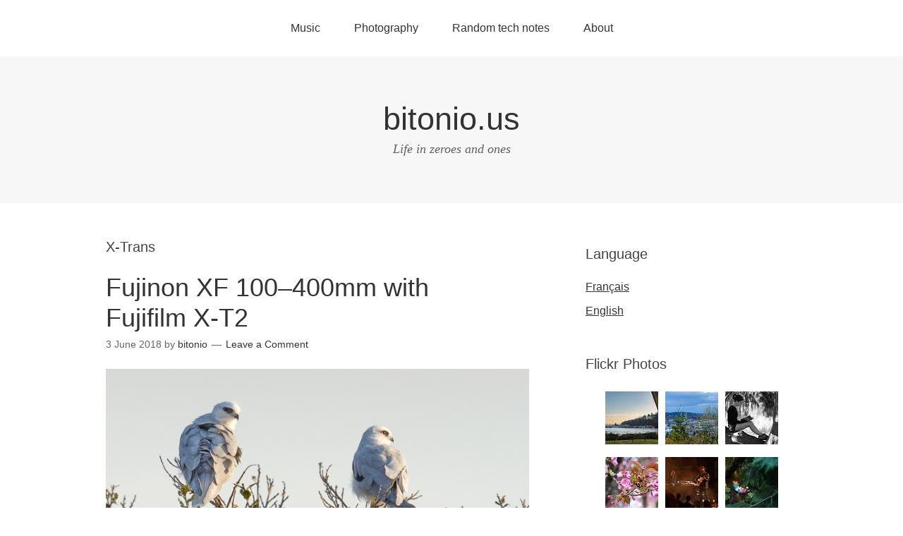

--- FILE ---
content_type: text/html; charset=UTF-8
request_url: https://www.bitonio.us/en/tag/x-trans/
body_size: 11188
content:
<!DOCTYPE html>
<html lang="en-US">
<head>
<meta charset="UTF-8">
<link rel="profile" href="http://gmpg.org/xfn/11">
<title>X-Trans &#8211; bitonio.us</title>
<meta name='robots' content='max-image-preview:large' />
<meta name="viewport" content="width=device-width" />

<link rel='dns-prefetch' href='//secure.gravatar.com' />
<link rel='dns-prefetch' href='//www.bitonio.us' />
<link rel='dns-prefetch' href='//stats.wp.com' />
<link rel='dns-prefetch' href='//v0.wordpress.com' />
<link rel='preconnect' href='//i0.wp.com' />
<link rel="alternate" type="application/rss+xml" title="bitonio.us &raquo; Feed" href="https://www.bitonio.us/en/feed/" />
<link rel="alternate" type="application/rss+xml" title="bitonio.us &raquo; Comments Feed" href="https://www.bitonio.us/en/comments/feed/" />
<link rel="alternate" type="application/rss+xml" title="bitonio.us &raquo; X-Trans Tag Feed" href="https://www.bitonio.us/en/tag/x-trans/feed/" />
<link rel="pingback" href="https://www.bitonio.us/xmlrpc.php" />
<style id='wp-img-auto-sizes-contain-inline-css' type='text/css'>
img:is([sizes=auto i],[sizes^="auto," i]){contain-intrinsic-size:3000px 1500px}
/*# sourceURL=wp-img-auto-sizes-contain-inline-css */
</style>
<style id='wp-emoji-styles-inline-css' type='text/css'>

	img.wp-smiley, img.emoji {
		display: inline !important;
		border: none !important;
		box-shadow: none !important;
		height: 1em !important;
		width: 1em !important;
		margin: 0 0.07em !important;
		vertical-align: -0.1em !important;
		background: none !important;
		padding: 0 !important;
	}
/*# sourceURL=wp-emoji-styles-inline-css */
</style>
<style id='wp-block-library-inline-css' type='text/css'>
:root{--wp-block-synced-color:#7a00df;--wp-block-synced-color--rgb:122,0,223;--wp-bound-block-color:var(--wp-block-synced-color);--wp-editor-canvas-background:#ddd;--wp-admin-theme-color:#007cba;--wp-admin-theme-color--rgb:0,124,186;--wp-admin-theme-color-darker-10:#006ba1;--wp-admin-theme-color-darker-10--rgb:0,107,160.5;--wp-admin-theme-color-darker-20:#005a87;--wp-admin-theme-color-darker-20--rgb:0,90,135;--wp-admin-border-width-focus:2px}@media (min-resolution:192dpi){:root{--wp-admin-border-width-focus:1.5px}}.wp-element-button{cursor:pointer}:root .has-very-light-gray-background-color{background-color:#eee}:root .has-very-dark-gray-background-color{background-color:#313131}:root .has-very-light-gray-color{color:#eee}:root .has-very-dark-gray-color{color:#313131}:root .has-vivid-green-cyan-to-vivid-cyan-blue-gradient-background{background:linear-gradient(135deg,#00d084,#0693e3)}:root .has-purple-crush-gradient-background{background:linear-gradient(135deg,#34e2e4,#4721fb 50%,#ab1dfe)}:root .has-hazy-dawn-gradient-background{background:linear-gradient(135deg,#faaca8,#dad0ec)}:root .has-subdued-olive-gradient-background{background:linear-gradient(135deg,#fafae1,#67a671)}:root .has-atomic-cream-gradient-background{background:linear-gradient(135deg,#fdd79a,#004a59)}:root .has-nightshade-gradient-background{background:linear-gradient(135deg,#330968,#31cdcf)}:root .has-midnight-gradient-background{background:linear-gradient(135deg,#020381,#2874fc)}:root{--wp--preset--font-size--normal:16px;--wp--preset--font-size--huge:42px}.has-regular-font-size{font-size:1em}.has-larger-font-size{font-size:2.625em}.has-normal-font-size{font-size:var(--wp--preset--font-size--normal)}.has-huge-font-size{font-size:var(--wp--preset--font-size--huge)}.has-text-align-center{text-align:center}.has-text-align-left{text-align:left}.has-text-align-right{text-align:right}.has-fit-text{white-space:nowrap!important}#end-resizable-editor-section{display:none}.aligncenter{clear:both}.items-justified-left{justify-content:flex-start}.items-justified-center{justify-content:center}.items-justified-right{justify-content:flex-end}.items-justified-space-between{justify-content:space-between}.screen-reader-text{border:0;clip-path:inset(50%);height:1px;margin:-1px;overflow:hidden;padding:0;position:absolute;width:1px;word-wrap:normal!important}.screen-reader-text:focus{background-color:#ddd;clip-path:none;color:#444;display:block;font-size:1em;height:auto;left:5px;line-height:normal;padding:15px 23px 14px;text-decoration:none;top:5px;width:auto;z-index:100000}html :where(.has-border-color){border-style:solid}html :where([style*=border-top-color]){border-top-style:solid}html :where([style*=border-right-color]){border-right-style:solid}html :where([style*=border-bottom-color]){border-bottom-style:solid}html :where([style*=border-left-color]){border-left-style:solid}html :where([style*=border-width]){border-style:solid}html :where([style*=border-top-width]){border-top-style:solid}html :where([style*=border-right-width]){border-right-style:solid}html :where([style*=border-bottom-width]){border-bottom-style:solid}html :where([style*=border-left-width]){border-left-style:solid}html :where(img[class*=wp-image-]){height:auto;max-width:100%}:where(figure){margin:0 0 1em}html :where(.is-position-sticky){--wp-admin--admin-bar--position-offset:var(--wp-admin--admin-bar--height,0px)}@media screen and (max-width:600px){html :where(.is-position-sticky){--wp-admin--admin-bar--position-offset:0px}}

/*# sourceURL=wp-block-library-inline-css */
</style><style id='global-styles-inline-css' type='text/css'>
:root{--wp--preset--aspect-ratio--square: 1;--wp--preset--aspect-ratio--4-3: 4/3;--wp--preset--aspect-ratio--3-4: 3/4;--wp--preset--aspect-ratio--3-2: 3/2;--wp--preset--aspect-ratio--2-3: 2/3;--wp--preset--aspect-ratio--16-9: 16/9;--wp--preset--aspect-ratio--9-16: 9/16;--wp--preset--color--black: #000000;--wp--preset--color--cyan-bluish-gray: #abb8c3;--wp--preset--color--white: #ffffff;--wp--preset--color--pale-pink: #f78da7;--wp--preset--color--vivid-red: #cf2e2e;--wp--preset--color--luminous-vivid-orange: #ff6900;--wp--preset--color--luminous-vivid-amber: #fcb900;--wp--preset--color--light-green-cyan: #7bdcb5;--wp--preset--color--vivid-green-cyan: #00d084;--wp--preset--color--pale-cyan-blue: #8ed1fc;--wp--preset--color--vivid-cyan-blue: #0693e3;--wp--preset--color--vivid-purple: #9b51e0;--wp--preset--gradient--vivid-cyan-blue-to-vivid-purple: linear-gradient(135deg,rgb(6,147,227) 0%,rgb(155,81,224) 100%);--wp--preset--gradient--light-green-cyan-to-vivid-green-cyan: linear-gradient(135deg,rgb(122,220,180) 0%,rgb(0,208,130) 100%);--wp--preset--gradient--luminous-vivid-amber-to-luminous-vivid-orange: linear-gradient(135deg,rgb(252,185,0) 0%,rgb(255,105,0) 100%);--wp--preset--gradient--luminous-vivid-orange-to-vivid-red: linear-gradient(135deg,rgb(255,105,0) 0%,rgb(207,46,46) 100%);--wp--preset--gradient--very-light-gray-to-cyan-bluish-gray: linear-gradient(135deg,rgb(238,238,238) 0%,rgb(169,184,195) 100%);--wp--preset--gradient--cool-to-warm-spectrum: linear-gradient(135deg,rgb(74,234,220) 0%,rgb(151,120,209) 20%,rgb(207,42,186) 40%,rgb(238,44,130) 60%,rgb(251,105,98) 80%,rgb(254,248,76) 100%);--wp--preset--gradient--blush-light-purple: linear-gradient(135deg,rgb(255,206,236) 0%,rgb(152,150,240) 100%);--wp--preset--gradient--blush-bordeaux: linear-gradient(135deg,rgb(254,205,165) 0%,rgb(254,45,45) 50%,rgb(107,0,62) 100%);--wp--preset--gradient--luminous-dusk: linear-gradient(135deg,rgb(255,203,112) 0%,rgb(199,81,192) 50%,rgb(65,88,208) 100%);--wp--preset--gradient--pale-ocean: linear-gradient(135deg,rgb(255,245,203) 0%,rgb(182,227,212) 50%,rgb(51,167,181) 100%);--wp--preset--gradient--electric-grass: linear-gradient(135deg,rgb(202,248,128) 0%,rgb(113,206,126) 100%);--wp--preset--gradient--midnight: linear-gradient(135deg,rgb(2,3,129) 0%,rgb(40,116,252) 100%);--wp--preset--font-size--small: 13px;--wp--preset--font-size--medium: 20px;--wp--preset--font-size--large: 36px;--wp--preset--font-size--x-large: 42px;--wp--preset--spacing--20: 0.44rem;--wp--preset--spacing--30: 0.67rem;--wp--preset--spacing--40: 1rem;--wp--preset--spacing--50: 1.5rem;--wp--preset--spacing--60: 2.25rem;--wp--preset--spacing--70: 3.38rem;--wp--preset--spacing--80: 5.06rem;--wp--preset--shadow--natural: 6px 6px 9px rgba(0, 0, 0, 0.2);--wp--preset--shadow--deep: 12px 12px 50px rgba(0, 0, 0, 0.4);--wp--preset--shadow--sharp: 6px 6px 0px rgba(0, 0, 0, 0.2);--wp--preset--shadow--outlined: 6px 6px 0px -3px rgb(255, 255, 255), 6px 6px rgb(0, 0, 0);--wp--preset--shadow--crisp: 6px 6px 0px rgb(0, 0, 0);}:where(.is-layout-flex){gap: 0.5em;}:where(.is-layout-grid){gap: 0.5em;}body .is-layout-flex{display: flex;}.is-layout-flex{flex-wrap: wrap;align-items: center;}.is-layout-flex > :is(*, div){margin: 0;}body .is-layout-grid{display: grid;}.is-layout-grid > :is(*, div){margin: 0;}:where(.wp-block-columns.is-layout-flex){gap: 2em;}:where(.wp-block-columns.is-layout-grid){gap: 2em;}:where(.wp-block-post-template.is-layout-flex){gap: 1.25em;}:where(.wp-block-post-template.is-layout-grid){gap: 1.25em;}.has-black-color{color: var(--wp--preset--color--black) !important;}.has-cyan-bluish-gray-color{color: var(--wp--preset--color--cyan-bluish-gray) !important;}.has-white-color{color: var(--wp--preset--color--white) !important;}.has-pale-pink-color{color: var(--wp--preset--color--pale-pink) !important;}.has-vivid-red-color{color: var(--wp--preset--color--vivid-red) !important;}.has-luminous-vivid-orange-color{color: var(--wp--preset--color--luminous-vivid-orange) !important;}.has-luminous-vivid-amber-color{color: var(--wp--preset--color--luminous-vivid-amber) !important;}.has-light-green-cyan-color{color: var(--wp--preset--color--light-green-cyan) !important;}.has-vivid-green-cyan-color{color: var(--wp--preset--color--vivid-green-cyan) !important;}.has-pale-cyan-blue-color{color: var(--wp--preset--color--pale-cyan-blue) !important;}.has-vivid-cyan-blue-color{color: var(--wp--preset--color--vivid-cyan-blue) !important;}.has-vivid-purple-color{color: var(--wp--preset--color--vivid-purple) !important;}.has-black-background-color{background-color: var(--wp--preset--color--black) !important;}.has-cyan-bluish-gray-background-color{background-color: var(--wp--preset--color--cyan-bluish-gray) !important;}.has-white-background-color{background-color: var(--wp--preset--color--white) !important;}.has-pale-pink-background-color{background-color: var(--wp--preset--color--pale-pink) !important;}.has-vivid-red-background-color{background-color: var(--wp--preset--color--vivid-red) !important;}.has-luminous-vivid-orange-background-color{background-color: var(--wp--preset--color--luminous-vivid-orange) !important;}.has-luminous-vivid-amber-background-color{background-color: var(--wp--preset--color--luminous-vivid-amber) !important;}.has-light-green-cyan-background-color{background-color: var(--wp--preset--color--light-green-cyan) !important;}.has-vivid-green-cyan-background-color{background-color: var(--wp--preset--color--vivid-green-cyan) !important;}.has-pale-cyan-blue-background-color{background-color: var(--wp--preset--color--pale-cyan-blue) !important;}.has-vivid-cyan-blue-background-color{background-color: var(--wp--preset--color--vivid-cyan-blue) !important;}.has-vivid-purple-background-color{background-color: var(--wp--preset--color--vivid-purple) !important;}.has-black-border-color{border-color: var(--wp--preset--color--black) !important;}.has-cyan-bluish-gray-border-color{border-color: var(--wp--preset--color--cyan-bluish-gray) !important;}.has-white-border-color{border-color: var(--wp--preset--color--white) !important;}.has-pale-pink-border-color{border-color: var(--wp--preset--color--pale-pink) !important;}.has-vivid-red-border-color{border-color: var(--wp--preset--color--vivid-red) !important;}.has-luminous-vivid-orange-border-color{border-color: var(--wp--preset--color--luminous-vivid-orange) !important;}.has-luminous-vivid-amber-border-color{border-color: var(--wp--preset--color--luminous-vivid-amber) !important;}.has-light-green-cyan-border-color{border-color: var(--wp--preset--color--light-green-cyan) !important;}.has-vivid-green-cyan-border-color{border-color: var(--wp--preset--color--vivid-green-cyan) !important;}.has-pale-cyan-blue-border-color{border-color: var(--wp--preset--color--pale-cyan-blue) !important;}.has-vivid-cyan-blue-border-color{border-color: var(--wp--preset--color--vivid-cyan-blue) !important;}.has-vivid-purple-border-color{border-color: var(--wp--preset--color--vivid-purple) !important;}.has-vivid-cyan-blue-to-vivid-purple-gradient-background{background: var(--wp--preset--gradient--vivid-cyan-blue-to-vivid-purple) !important;}.has-light-green-cyan-to-vivid-green-cyan-gradient-background{background: var(--wp--preset--gradient--light-green-cyan-to-vivid-green-cyan) !important;}.has-luminous-vivid-amber-to-luminous-vivid-orange-gradient-background{background: var(--wp--preset--gradient--luminous-vivid-amber-to-luminous-vivid-orange) !important;}.has-luminous-vivid-orange-to-vivid-red-gradient-background{background: var(--wp--preset--gradient--luminous-vivid-orange-to-vivid-red) !important;}.has-very-light-gray-to-cyan-bluish-gray-gradient-background{background: var(--wp--preset--gradient--very-light-gray-to-cyan-bluish-gray) !important;}.has-cool-to-warm-spectrum-gradient-background{background: var(--wp--preset--gradient--cool-to-warm-spectrum) !important;}.has-blush-light-purple-gradient-background{background: var(--wp--preset--gradient--blush-light-purple) !important;}.has-blush-bordeaux-gradient-background{background: var(--wp--preset--gradient--blush-bordeaux) !important;}.has-luminous-dusk-gradient-background{background: var(--wp--preset--gradient--luminous-dusk) !important;}.has-pale-ocean-gradient-background{background: var(--wp--preset--gradient--pale-ocean) !important;}.has-electric-grass-gradient-background{background: var(--wp--preset--gradient--electric-grass) !important;}.has-midnight-gradient-background{background: var(--wp--preset--gradient--midnight) !important;}.has-small-font-size{font-size: var(--wp--preset--font-size--small) !important;}.has-medium-font-size{font-size: var(--wp--preset--font-size--medium) !important;}.has-large-font-size{font-size: var(--wp--preset--font-size--large) !important;}.has-x-large-font-size{font-size: var(--wp--preset--font-size--x-large) !important;}
/*# sourceURL=global-styles-inline-css */
</style>

<style id='classic-theme-styles-inline-css' type='text/css'>
/*! This file is auto-generated */
.wp-block-button__link{color:#fff;background-color:#32373c;border-radius:9999px;box-shadow:none;text-decoration:none;padding:calc(.667em + 2px) calc(1.333em + 2px);font-size:1.125em}.wp-block-file__button{background:#32373c;color:#fff;text-decoration:none}
/*# sourceURL=/wp-includes/css/classic-themes.min.css */
</style>
<link rel='stylesheet' id='omega-style-css' href='https://www.bitonio.us/wp-content/themes/omega/style.css?ver=2fa28ce83c564c664507fd7cd44babb6' type='text/css' media='all' />
<link rel="https://api.w.org/" href="https://www.bitonio.us/wp-json/" /><link rel="alternate" title="JSON" type="application/json" href="https://www.bitonio.us/wp-json/wp/v2/tags/876" /><link rel="EditURI" type="application/rsd+xml" title="RSD" href="https://www.bitonio.us/xmlrpc.php?rsd" />
	<style>img#wpstats{display:none}</style>
			<!--[if lt IE 9]>
	<script src="https://www.bitonio.us/wp-content/themes/omega/js/html5.js" type="text/javascript"></script>
	<![endif]-->

<style type="text/css" id="custom-css"></style>

<!-- Jetpack Open Graph Tags -->
<meta property="og:type" content="website" />
<meta property="og:title" content="X-Trans &#8211; bitonio.us" />
<meta property="og:url" content="https://www.bitonio.us/en/tag/x-trans/" />
<meta property="og:site_name" content="bitonio.us" />
<meta property="og:image" content="https://s0.wp.com/i/blank.jpg" />
<meta property="og:image:width" content="200" />
<meta property="og:image:height" content="200" />
<meta property="og:image:alt" content="" />
<meta property="og:locale" content="en_US" />
<meta name="twitter:site" content="@bitonio" />

<!-- End Jetpack Open Graph Tags -->
<link rel='stylesheet' id='flickr-widget-style-css' href='https://www.bitonio.us/wp-content/plugins/jetpack/modules/widgets/flickr/style.css?ver=20170405' type='text/css' media='all' />
</head>
<body class="wordpress ltr parent-theme y2026 m01 d31 h17 saturday logged-out plural archive taxonomy taxonomy-post_tag taxonomy-post_tag-x-trans" dir="ltr" itemscope="itemscope" itemtype="http://schema.org/WebPage">
<div class="site-container">
	<nav id="navigation" class="nav-primary" role="navigation" itemscope="itemscope" itemtype="http://schema.org/SiteNavigationElement">	
	<div class="wrap"><a href="#" id="menu-icon" class="menu-icon"><span></span></a><ul class="menu omega-nav-menu menu-primary"><li class="page_item page-item-4057"><a href="https://www.bitonio.us/en/music/">Music</a></li><li class="page_item page-item-4109"><a href="https://www.bitonio.us/en/photography/">Photography</a></li><li class="page_item page-item-4048"><a href="https://www.bitonio.us/en/random-notes/">Random tech notes</a></li><li class="page_item page-item-4045 page_item_has_children"><a href="https://www.bitonio.us/en/about/">About</a><ul class='children'><li class="page_item page-item-4128"><a href="https://www.bitonio.us/en/about/life-in-the-states/">Life in the States</a></li></ul></li></ul></div></nav><!-- .nav-primary --><header id="header" class="site-header" role="banner" itemscope="itemscope" itemtype="http://schema.org/WPHeader"><div class="wrap"><div class="title-area"><h2 class="site-title" itemprop="headline"><a href="https://www.bitonio.us/en" title="bitonio.us" rel="home">bitonio.us</a></h2><h3 class="site-description"><span>Life in zeroes and ones</span></h3></div></div></header><!-- .site-header -->	<div class="site-inner">
		<div class="wrap">	<main  class="content" id="content" role="main" itemprop="mainEntityOfPage" itemscope="itemscope" itemtype="http://schema.org/Blog">
		
		<header class="page-header">
			<h1 class="archive-title">
				X-Trans			</h1>
					</header><!-- .page-header -->

			<article id="post-4150" class="entry post publish author-bitonio has-more-link post-4150 format-standard has-post-thumbnail category-photography post_tag-100-400 post_tag-fujifilm-en post_tag-photography post_tag-wildlife post_tag-x-t2 post_tag-x-trans" itemscope="itemscope" itemtype="http://schema.org/BlogPosting" itemprop="blogPost"><div class="entry-wrap">
			<header class="entry-header">	<h2 class="entry-title" itemprop="headline"><a href="https://www.bitonio.us/en/fujinon-xf-100-400mm-with-fujifilm-x-t2/" rel="bookmark">Fujinon XF 100–400mm with Fujifilm X-T2</a></h2>
<div class="entry-meta">
	<time class="entry-time" datetime="2018-06-03T13:34:45-07:00" itemprop="datePublished" title="Sunday, June 3, 2018, 1:34 pm">3 June 2018</time>
	<span class="entry-author" itemprop="author" itemscope="itemscope" itemtype="http://schema.org/Person">by <a href="https://www.bitonio.us/en/author/bitonio/" title="Posts by bitonio" rel="author" class="url fn n" itemprop="url"><span itemprop="name">bitonio</span></a></span>	
	<span class="entry-comments-link"><a href="https://www.bitonio.us/en/fujinon-xf-100-400mm-with-fujifilm-x-t2/#respond">Leave a Comment</a></span>	</div><!-- .entry-meta --></header><!-- .entry-header -->		
	<div class="entry-summary" itemprop="description">
<a href="https://www.bitonio.us/en/fujinon-xf-100-400mm-with-fujifilm-x-t2/" title="Fujinon XF 100–400mm with Fujifilm X-T2"><img width="640" height="427" src="https://www.bitonio.us/wp-content/uploads/2018/06/2017-12-07-blog-kite-1.jpg" class=" wp-post-image" alt="" decoding="async" fetchpriority="high" itemprop="image" /></a><p>This is not a review, but more some tips on how I used the lens with the X-T2 body.</p>
	
	</div>
<footer class="entry-footer"><div class="entry-meta">
	<span class="entry-terms category" itemprop="articleSection">Posted in: <a href="https://www.bitonio.us/en/category/photography/" rel="tag">photography</a></span>	<span class="entry-terms post_tag" itemprop="keywords">Tagged: <a href="https://www.bitonio.us/en/tag/100-400/" rel="tag">100-400</a>, <a href="https://www.bitonio.us/en/tag/fujifilm-en/" rel="tag">Fujifilm</a>, <a href="https://www.bitonio.us/en/tag/photography/" rel="tag">photography</a>, <a href="https://www.bitonio.us/en/tag/wildlife/" rel="tag">Wildlife</a>, <a href="https://www.bitonio.us/en/tag/x-t2/" rel="tag">X-T2</a>, <a href="https://www.bitonio.us/en/tag/x-trans/" rel="tag">X-Trans</a></span>		
</div></footer>		</div></article>				
		
	</main><!-- .content -->
			
	<aside id="sidebar" class="sidebar sidebar-primary widget-area" role="complementary" itemscope itemtype="http://schema.org/WPSideBar">	
				<section id="polylang-2" class="widget widget-1 even widget-first widget_polylang"><div class="widget-wrap"><h4 class="widget-title">Language</h4><ul>
	<li class="lang-item lang-item-359 lang-item-fr no-translation lang-item-first"><a lang="fr-FR" hreflang="fr-FR" href="https://www.bitonio.us/fr/">Français</a></li>
	<li class="lang-item lang-item-362 lang-item-en current-lang"><a lang="en-US" hreflang="en-US" href="https://www.bitonio.us/en/tag/x-trans/" aria-current="true">English</a></li>
</ul>
</div></section><section id="flickr-3" class="widget widget-2 odd widget_flickr"><div class="widget-wrap"><h4 class="widget-title">Flickr Photos</h4><!-- Start of Flickr Widget -->
<div class="flickr-wrapper flickr-size-thumbnail">
	<div class="flickr-images">
		<a href="https://www.flickr.com/photos/bitonio/55018495505/" ><img data-recalc-dims="1" src="https://i0.wp.com/live.staticflickr.com/65535/55018495505_4ae16f09d1_s.jpg?w=700&#038;ssl=1" alt="Under Fremont Bridge, Seattle WA" title="Under Fremont Bridge, Seattle WA"  /></a><a href="https://www.flickr.com/photos/bitonio/54879726026/" ><img data-recalc-dims="1" src="https://i0.wp.com/live.staticflickr.com/65535/54879726026_26d3c32853_s.jpg?w=700&#038;ssl=1" alt="Fremont Peak Park @ Seattle WA" title="Fremont Peak Park @ Seattle WA"  /></a><a href="https://www.flickr.com/photos/bitonio/54678414547/" ><img data-recalc-dims="1" src="https://i0.wp.com/live.staticflickr.com/65535/54678414547_271f56e240_s.jpg?w=700&#038;ssl=1" alt="The reader of the Rose Garden" title="The reader of the Rose Garden"  /></a><a href="https://www.flickr.com/photos/bitonio/54449954031/" ><img data-recalc-dims="1" src="https://i0.wp.com/live.staticflickr.com/65535/54449954031_71d69fd5e0_s.jpg?w=700&#038;ssl=1" alt="Plum Tree Blossom, spring 2025" title="Plum Tree Blossom, spring 2025"  /></a><a href="https://www.flickr.com/photos/bitonio/54081182044/" ><img data-recalc-dims="1" src="https://i0.wp.com/live.staticflickr.com/65535/54081182044_ff63ef9b81_s.jpg?w=700&#038;ssl=1" alt="RY X @ St Mark Cathedral 2024-10-19" title="RY X @ St Mark Cathedral 2024-10-19"  /></a><a href="https://www.flickr.com/photos/bitonio/53966503994/" ><img data-recalc-dims="1" src="https://i0.wp.com/live.staticflickr.com/65535/53966503994_bde8fd9c1c_s.jpg?w=700&#038;ssl=1" alt="Sleeping beauty" title="Sleeping beauty"  /></a><a href="https://www.flickr.com/photos/bitonio/53827425534/" ><img data-recalc-dims="1" src="https://i0.wp.com/live.staticflickr.com/65535/53827425534_013ebff2b8_s.jpg?w=700&#038;ssl=1" alt="Seattle wallpaper" title="Seattle wallpaper"  /></a><a href="https://www.flickr.com/photos/bitonio/53809237726/" ><img data-recalc-dims="1" src="https://i0.wp.com/live.staticflickr.com/65535/53809237726_94aea421bb_s.jpg?w=700&#038;ssl=1" alt="Behind Pike Place" title="Behind Pike Place"  /></a><a href="https://www.flickr.com/photos/bitonio/53780393220/" ><img data-recalc-dims="1" src="https://i0.wp.com/live.staticflickr.com/65535/53780393220_e652a8e2d3_s.jpg?w=700&#038;ssl=1" alt="West Point Lighthouse Beach, Seattle WA" title="West Point Lighthouse Beach, Seattle WA"  /></a>	</div>

			<a class="flickr-more" href="https://www.flickr.com/photos/bitonio/">
			More Photos		</a>
	</div>
<!-- End of Flickr Widget -->
</div></section><section id="search-2" class="widget widget-3 even widget_search"><div class="widget-wrap"><h4 class="widget-title">Search</h4><form role="search" method="get" class="search-form" action="https://www.bitonio.us/en/">	
	<input type="search" class="search-field" placeholder="Search ..." value="" name="s" title="Search for:">	<input type="submit" class="search-submit" value="Search">
</form></div></section><section id="tag_cloud-2" class="widget widget-4 odd widget_tag_cloud"><div class="widget-wrap"><h4 class="widget-title">Tags</h4><div class="tagcloud"><a href="https://www.bitonio.us/en/tag/4k-en/" class="tag-cloud-link tag-link-450 tag-link-position-1" style="font-size: 8pt;" aria-label="4k (1 item)">4k</a>
<a href="https://www.bitonio.us/en/tag/100-400/" class="tag-cloud-link tag-link-878 tag-link-position-2" style="font-size: 8pt;" aria-label="100-400 (1 item)">100-400</a>
<a href="https://www.bitonio.us/en/tag/adobe-en/" class="tag-cloud-link tag-link-844 tag-link-position-3" style="font-size: 8pt;" aria-label="adobe (1 item)">adobe</a>
<a href="https://www.bitonio.us/en/tag/apple-tv-en/" class="tag-cloud-link tag-link-452 tag-link-position-4" style="font-size: 8pt;" aria-label="Apple TV (1 item)">Apple TV</a>
<a href="https://www.bitonio.us/en/tag/audio-en/" class="tag-cloud-link tag-link-428 tag-link-position-5" style="font-size: 8pt;" aria-label="audio (1 item)">audio</a>
<a href="https://www.bitonio.us/en/tag/blog-en/" class="tag-cloud-link tag-link-816 tag-link-position-6" style="font-size: 8pt;" aria-label="blog (1 item)">blog</a>
<a href="https://www.bitonio.us/en/tag/c1/" class="tag-cloud-link tag-link-850 tag-link-position-7" style="font-size: 8pt;" aria-label="c1 (1 item)">c1</a>
<a href="https://www.bitonio.us/en/tag/california-en/" class="tag-cloud-link tag-link-440 tag-link-position-8" style="font-size: 8pt;" aria-label="California (1 item)">California</a>
<a href="https://www.bitonio.us/en/tag/color-efex/" class="tag-cloud-link tag-link-870 tag-link-position-9" style="font-size: 8pt;" aria-label="Color Efex (1 item)">Color Efex</a>
<a href="https://www.bitonio.us/en/tag/cord-cutter-en/" class="tag-cloud-link tag-link-454 tag-link-position-10" style="font-size: 8pt;" aria-label="cord cutter (1 item)">cord cutter</a>
<a href="https://www.bitonio.us/en/tag/english-en/" class="tag-cloud-link tag-link-442 tag-link-position-11" style="font-size: 8pt;" aria-label="English (1 item)">English</a>
<a href="https://www.bitonio.us/en/tag/food-en/" class="tag-cloud-link tag-link-444 tag-link-position-12" style="font-size: 8pt;" aria-label="Food (1 item)">Food</a>
<a href="https://www.bitonio.us/en/tag/fujifilm-en/" class="tag-cloud-link tag-link-882 tag-link-position-13" style="font-size: 8pt;" aria-label="Fujifilm (1 item)">Fujifilm</a>
<a href="https://www.bitonio.us/en/tag/fujix/" class="tag-cloud-link tag-link-864 tag-link-position-14" style="font-size: 8pt;" aria-label="FujiX (1 item)">FujiX</a>
<a href="https://www.bitonio.us/en/tag/gear-en/" class="tag-cloud-link tag-link-430 tag-link-position-15" style="font-size: 16.4pt;" aria-label="gear (2 items)">gear</a>
<a href="https://www.bitonio.us/en/tag/google-en/" class="tag-cloud-link tag-link-842 tag-link-position-16" style="font-size: 8pt;" aria-label="google (1 item)">google</a>
<a href="https://www.bitonio.us/en/tag/h265-en/" class="tag-cloud-link tag-link-456 tag-link-position-17" style="font-size: 8pt;" aria-label="H265 (1 item)">H265</a>
<a href="https://www.bitonio.us/en/tag/hbo-now-en/" class="tag-cloud-link tag-link-458 tag-link-position-18" style="font-size: 8pt;" aria-label="HBO Now (1 item)">HBO Now</a>
<a href="https://www.bitonio.us/en/tag/landscape/" class="tag-cloud-link tag-link-856 tag-link-position-19" style="font-size: 8pt;" aria-label="landscape (1 item)">landscape</a>
<a href="https://www.bitonio.us/en/tag/lightroom-en/" class="tag-cloud-link tag-link-846 tag-link-position-20" style="font-size: 22pt;" aria-label="lightroom (3 items)">lightroom</a>
<a href="https://www.bitonio.us/en/tag/lossless-en/" class="tag-cloud-link tag-link-432 tag-link-position-21" style="font-size: 8pt;" aria-label="lossless (1 item)">lossless</a>
<a href="https://www.bitonio.us/en/tag/music-en/" class="tag-cloud-link tag-link-434 tag-link-position-22" style="font-size: 16.4pt;" aria-label="music (2 items)">music</a>
<a href="https://www.bitonio.us/en/tag/nik-collection/" class="tag-cloud-link tag-link-868 tag-link-position-23" style="font-size: 8pt;" aria-label="NiK collection (1 item)">NiK collection</a>
<a href="https://www.bitonio.us/en/tag/ott-en/" class="tag-cloud-link tag-link-460 tag-link-position-24" style="font-size: 8pt;" aria-label="OTT (1 item)">OTT</a>
<a href="https://www.bitonio.us/en/tag/phase-one/" class="tag-cloud-link tag-link-852 tag-link-position-25" style="font-size: 8pt;" aria-label="phase one (1 item)">phase one</a>
<a href="https://www.bitonio.us/en/tag/photography/" class="tag-cloud-link tag-link-858 tag-link-position-26" style="font-size: 16.4pt;" aria-label="photography (2 items)">photography</a>
<a href="https://www.bitonio.us/en/tag/photoshop-en/" class="tag-cloud-link tag-link-872 tag-link-position-27" style="font-size: 16.4pt;" aria-label="Photoshop (2 items)">Photoshop</a>
<a href="https://www.bitonio.us/en/tag/ping/" class="tag-cloud-link tag-link-838 tag-link-position-28" style="font-size: 8pt;" aria-label="ping (1 item)">ping</a>
<a href="https://www.bitonio.us/en/tag/ransom/" class="tag-cloud-link tag-link-840 tag-link-position-29" style="font-size: 8pt;" aria-label="ransom (1 item)">ransom</a>
<a href="https://www.bitonio.us/en/tag/raw-en/" class="tag-cloud-link tag-link-854 tag-link-position-30" style="font-size: 8pt;" aria-label="RAW (1 item)">RAW</a>
<a href="https://www.bitonio.us/en/tag/sale/" class="tag-cloud-link tag-link-884 tag-link-position-31" style="font-size: 8pt;" aria-label="sale (1 item)">sale</a>
<a href="https://www.bitonio.us/en/tag/scam/" class="tag-cloud-link tag-link-834 tag-link-position-32" style="font-size: 8pt;" aria-label="scam (1 item)">scam</a>
<a href="https://www.bitonio.us/en/tag/security/" class="tag-cloud-link tag-link-836 tag-link-position-33" style="font-size: 8pt;" aria-label="security (1 item)">security</a>
<a href="https://www.bitonio.us/en/tag/silicon-valley-en/" class="tag-cloud-link tag-link-446 tag-link-position-34" style="font-size: 8pt;" aria-label="Silicon Valley (1 item)">Silicon Valley</a>
<a href="https://www.bitonio.us/en/tag/software-en/" class="tag-cloud-link tag-link-436 tag-link-position-35" style="font-size: 8pt;" aria-label="software (1 item)">software</a>
<a href="https://www.bitonio.us/en/tag/spotify-en/" class="tag-cloud-link tag-link-819 tag-link-position-36" style="font-size: 8pt;" aria-label="spotify (1 item)">spotify</a>
<a href="https://www.bitonio.us/en/tag/video-en/" class="tag-cloud-link tag-link-860 tag-link-position-37" style="font-size: 8pt;" aria-label="Vidéo (1 item)">Vidéo</a>
<a href="https://www.bitonio.us/en/tag/wildlife/" class="tag-cloud-link tag-link-880 tag-link-position-38" style="font-size: 8pt;" aria-label="Wildlife (1 item)">Wildlife</a>
<a href="https://www.bitonio.us/en/tag/x-t2/" class="tag-cloud-link tag-link-874 tag-link-position-39" style="font-size: 8pt;" aria-label="X-T2 (1 item)">X-T2</a>
<a href="https://www.bitonio.us/en/tag/x-trans/" class="tag-cloud-link tag-link-876 tag-link-position-40" style="font-size: 8pt;" aria-label="X-Trans (1 item)">X-Trans</a>
<a href="https://www.bitonio.us/en/tag/youtube-en/" class="tag-cloud-link tag-link-862 tag-link-position-41" style="font-size: 8pt;" aria-label="youtube (1 item)">youtube</a></div>
</div></section><section id="categories-331611811" class="widget widget-5 even widget_categories"><div class="widget-wrap"><h4 class="widget-title">Categories</h4>
			<ul>
					<li class="cat-item cat-item-438"><a href="https://www.bitonio.us/en/category/from-silicon-valley/">From the Silicon Valley</a>
</li>
	<li class="cat-item cat-item-426"><a href="https://www.bitonio.us/en/category/music/">Music</a>
</li>
	<li class="cat-item cat-item-848"><a href="https://www.bitonio.us/en/category/photography/">photography</a>
</li>
	<li class="cat-item cat-item-364"><a href="https://www.bitonio.us/en/category/news/">short news</a>
</li>
	<li class="cat-item cat-item-448"><a href="https://www.bitonio.us/en/category/video-en/">Vidéo</a>
</li>
			</ul>

			</div></section><section id="linkcat-70" class="widget widget-6 odd widget_links"><div class="widget-wrap"><h4 class="widget-title">Blogroll</h4>
	<ul class='xoxo blogroll'>
<li><a href="http://www.zdnet.fr/blogs/category/telecom-medias/infra-net/">Infra | Net</a></li>
<li><a href="http://billaut.typepad.com/">Jean-Michel Billaut</a></li>
<li><a href="http://marieguillaumet.com" title="Du web design et bien plus">Le blog de Marie</a></li>
<li><a href="http://luc.saint-elie.com">Luc Saint-Elie</a></li>
<li><a href="http://www.manuelangelini.info/">Manuel Angelini</a></li>
<li><a href="http://www.superlefty.net" rel="acquaintance" title="Graphic Designer Expat in Silicon Valley">Super Lefty</a></li>
<li><a href="http://fr.techcrunch.com">TechCrunch[fr]</a></li>
<li><a href="http://blogs.lexpress.fr/tic-et-net/">Tic &amp; Net</a></li>
<li><a href="http://tabaka.blogspot.com/">Un petit blog sur le e-commerce (et pas seulement)</a></li>

	</ul>
</div></section>
<section id="linkcat-340" class="widget widget-6 odd widget_links"><div class="widget-wrap"><h4 class="widget-title">Copinage</h4>
	<ul class='xoxo blogroll'>
<li><a href="http://blog.stefie.net">Blog à la violette</a></li>
<li><a href="http://manu.manusauvage.com/">Blog out (le retour!)</a></li>
<li><a href="http://erreur14.com/">Félix @Error14</a></li>
<li><a href="https://froggy.info" title="le wiki des expats">Froggy.info</a></li>
<li><a href="http://gourmandises.blogspot.com/">Gourmandises par Benoît</a></li>

	</ul>
</div></section>
<section id="linkcat-358" class="widget widget-6 odd widget_links"><div class="widget-wrap"><h4 class="widget-title">HiFi / Vidéo / HD</h4>
	<ul class='xoxo blogroll'>
<li><a href="http://www.on-mag.fr">On Magazine</a></li>
<li><a href="https://www.youtube.com/channel/UCPQsSFJurluaMOG1qL0Y7sA" title="La chaine YT de PP Garcia">PP World</a></li>

	</ul>
</div></section>
<section id="linkcat-27" class="widget widget-6 odd widget_links"><div class="widget-wrap"><h4 class="widget-title">Performances</h4>
	<ul class='xoxo blogroll'>
<li><a href="http://performance.survol.fr">Performance Web</a></li>

	</ul>
</div></section>
<section id="linkcat-23" class="widget widget-6 odd widget_links"><div class="widget-wrap"><h4 class="widget-title">Photographie</h4>
	<ul class='xoxo blogroll'>
<li><a href="http://500px.com/bitonio" rel="me">bitonio@500px</a></li>
<li><a href="http://www.flickr.com/bitonio" rel="me">bitonio@flickR</a></li>
<li><a href="http://www.chassimages.com">Chasseur d&#039;Images</a></li>
<li><a href="http://www.dpreview.com">DPReview</a></li>
<li><a href="https://www.photographylife.com">PhotographyLife</a></li>
<li><a href="http://www.planete-powershot.net">Planète Powershot</a></li>
<li><a href="http://seandonnolastudio.com/">Sean Donnola</a></li>
<li><a href="http://www.utiliser-lightroom.com/blog/">Utiliser-Lightroom.fr</a></li>

	</ul>
</div></section>
<section id="archives-4" class="widget widget-7 even widget-last widget_archive"><div class="widget-wrap"><h4 class="widget-title">Archives</h4>
			<ul>
					<li><a href='https://www.bitonio.us/en/2021/01/'>January 2021</a></li>
	<li><a href='https://www.bitonio.us/en/2018/11/'>November 2018</a></li>
	<li><a href='https://www.bitonio.us/en/2018/06/'>June 2018</a></li>
	<li><a href='https://www.bitonio.us/en/2018/05/'>May 2018</a></li>
	<li><a href='https://www.bitonio.us/en/2017/05/'>May 2017</a></li>
	<li><a href='https://www.bitonio.us/en/2017/02/'>February 2017</a></li>
	<li><a href='https://www.bitonio.us/en/2017/01/'>January 2017</a></li>
	<li><a href='https://www.bitonio.us/en/2015/10/'>October 2015</a></li>
	<li><a href='https://www.bitonio.us/en/2015/08/'>August 2015</a></li>
	<li><a href='https://www.bitonio.us/en/2015/06/'>June 2015</a></li>
	<li><a href='https://www.bitonio.us/en/2015/03/'>March 2015</a></li>
			</ul>

			</div></section>		  	</aside><!-- .sidebar -->
</div>	</div><!-- .site-inner -->
	<footer id="footer" class="site-footer" role="contentinfo" itemscope="itemscope" itemtype="http://schema.org/WPFooter"><div class="wrap"><div class="footer-content footer-insert"><p class="copyright">Copyright &#169; 2026 bitonio.us.</p>

<p class="credit">Omega WordPress Theme by <a class="theme-link" href="https://themehall.com" title="ThemeHall">ThemeHall</a></p></div></div></footer><!-- .site-footer --></div><!-- .site-container -->
<script type="speculationrules">
{"prefetch":[{"source":"document","where":{"and":[{"href_matches":"/*"},{"not":{"href_matches":["/wp-*.php","/wp-admin/*","/wp-content/uploads/*","/wp-content/*","/wp-content/plugins/*","/wp-content/themes/omega/*","/*\\?(.+)"]}},{"not":{"selector_matches":"a[rel~=\"nofollow\"]"}},{"not":{"selector_matches":".no-prefetch, .no-prefetch a"}}]},"eagerness":"conservative"}]}
</script>
<script type="text/javascript" id="jetpack-stats-js-before">
/* <![CDATA[ */
_stq = window._stq || [];
_stq.push([ "view", {"v":"ext","blog":"122675937","post":"0","tz":"-8","srv":"www.bitonio.us","arch_tag":"x-trans","arch_results":"1","j":"1:15.4"} ]);
_stq.push([ "clickTrackerInit", "122675937", "0" ]);
//# sourceURL=jetpack-stats-js-before
/* ]]> */
</script>
<script type="text/javascript" src="https://stats.wp.com/e-202605.js" id="jetpack-stats-js" defer="defer" data-wp-strategy="defer"></script>
<script id="wp-emoji-settings" type="application/json">
{"baseUrl":"https://s.w.org/images/core/emoji/17.0.2/72x72/","ext":".png","svgUrl":"https://s.w.org/images/core/emoji/17.0.2/svg/","svgExt":".svg","source":{"concatemoji":"https://www.bitonio.us/wp-includes/js/wp-emoji-release.min.js?ver=2fa28ce83c564c664507fd7cd44babb6"}}
</script>
<script type="module">
/* <![CDATA[ */
/*! This file is auto-generated */
const a=JSON.parse(document.getElementById("wp-emoji-settings").textContent),o=(window._wpemojiSettings=a,"wpEmojiSettingsSupports"),s=["flag","emoji"];function i(e){try{var t={supportTests:e,timestamp:(new Date).valueOf()};sessionStorage.setItem(o,JSON.stringify(t))}catch(e){}}function c(e,t,n){e.clearRect(0,0,e.canvas.width,e.canvas.height),e.fillText(t,0,0);t=new Uint32Array(e.getImageData(0,0,e.canvas.width,e.canvas.height).data);e.clearRect(0,0,e.canvas.width,e.canvas.height),e.fillText(n,0,0);const a=new Uint32Array(e.getImageData(0,0,e.canvas.width,e.canvas.height).data);return t.every((e,t)=>e===a[t])}function p(e,t){e.clearRect(0,0,e.canvas.width,e.canvas.height),e.fillText(t,0,0);var n=e.getImageData(16,16,1,1);for(let e=0;e<n.data.length;e++)if(0!==n.data[e])return!1;return!0}function u(e,t,n,a){switch(t){case"flag":return n(e,"\ud83c\udff3\ufe0f\u200d\u26a7\ufe0f","\ud83c\udff3\ufe0f\u200b\u26a7\ufe0f")?!1:!n(e,"\ud83c\udde8\ud83c\uddf6","\ud83c\udde8\u200b\ud83c\uddf6")&&!n(e,"\ud83c\udff4\udb40\udc67\udb40\udc62\udb40\udc65\udb40\udc6e\udb40\udc67\udb40\udc7f","\ud83c\udff4\u200b\udb40\udc67\u200b\udb40\udc62\u200b\udb40\udc65\u200b\udb40\udc6e\u200b\udb40\udc67\u200b\udb40\udc7f");case"emoji":return!a(e,"\ud83e\u1fac8")}return!1}function f(e,t,n,a){let r;const o=(r="undefined"!=typeof WorkerGlobalScope&&self instanceof WorkerGlobalScope?new OffscreenCanvas(300,150):document.createElement("canvas")).getContext("2d",{willReadFrequently:!0}),s=(o.textBaseline="top",o.font="600 32px Arial",{});return e.forEach(e=>{s[e]=t(o,e,n,a)}),s}function r(e){var t=document.createElement("script");t.src=e,t.defer=!0,document.head.appendChild(t)}a.supports={everything:!0,everythingExceptFlag:!0},new Promise(t=>{let n=function(){try{var e=JSON.parse(sessionStorage.getItem(o));if("object"==typeof e&&"number"==typeof e.timestamp&&(new Date).valueOf()<e.timestamp+604800&&"object"==typeof e.supportTests)return e.supportTests}catch(e){}return null}();if(!n){if("undefined"!=typeof Worker&&"undefined"!=typeof OffscreenCanvas&&"undefined"!=typeof URL&&URL.createObjectURL&&"undefined"!=typeof Blob)try{var e="postMessage("+f.toString()+"("+[JSON.stringify(s),u.toString(),c.toString(),p.toString()].join(",")+"));",a=new Blob([e],{type:"text/javascript"});const r=new Worker(URL.createObjectURL(a),{name:"wpTestEmojiSupports"});return void(r.onmessage=e=>{i(n=e.data),r.terminate(),t(n)})}catch(e){}i(n=f(s,u,c,p))}t(n)}).then(e=>{for(const n in e)a.supports[n]=e[n],a.supports.everything=a.supports.everything&&a.supports[n],"flag"!==n&&(a.supports.everythingExceptFlag=a.supports.everythingExceptFlag&&a.supports[n]);var t;a.supports.everythingExceptFlag=a.supports.everythingExceptFlag&&!a.supports.flag,a.supports.everything||((t=a.source||{}).concatemoji?r(t.concatemoji):t.wpemoji&&t.twemoji&&(r(t.twemoji),r(t.wpemoji)))});
//# sourceURL=https://www.bitonio.us/wp-includes/js/wp-emoji-loader.min.js
/* ]]> */
</script>
</body>
</html>